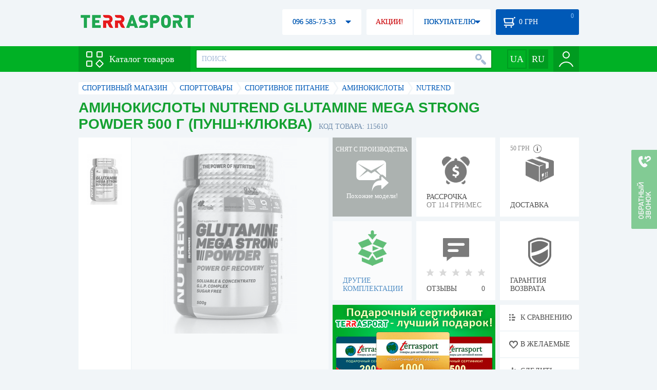

--- FILE ---
content_type: text/html; charset=utf-8
request_url: https://terrasport.ua/goods_glutamine_mega_strong_powder_500g_punsh_klyukva_115610.htm
body_size: 20615
content:
<!DOCTYPE html>
<html lang="ru">
<head>

<base href="https://terrasport.ua" />
<title>Аминокислоты Nutrend Glutamine Mega Strong Powder 500 г (пунш+клюква) - купить в Киеве, цена 855 грн, заказать с доставкой по Украине в каталоге интернет-магазина Terrasport.ua</title>
<meta http-equiv="Content-Type" content="text/html; charset=UTF-8" /> 
<meta name="robots" content="index,follow" /> 
<meta name="description" content="Аминокислоты Nutrend Glutamine Mega Strong Powder 500 г (пунш+клюква) - купить в интернет магазине Terrasport &amp;#10004; Цена: 855 грн &amp;#10004; Широкий ассортимент спорттоваров с доставкой по всей Украине" /> 
<meta name="keywords" content="аминокислоты nutrend glutamine mega strong powder 500 г (пунш+клюква), terrasport" /> 
<meta http-equiv="Last-Modified" content="Sat, 08 Nov 2025 08:24:15 GMT" /> 
<meta name="generator" content="Melbis Shop v6.1.1" />
<meta name="viewport" content="width=device-width, initial-scale=1, minimum-scale=1, maximum-scale=1, user-scalable=0" />
<link rel="canonical" href="https://terrasport.ua/goods_glutamine_mega_strong_powder_500g_punsh_klyukva_115610.htm"/>

<link rel="alternate" hreflang="ru" href="https://terrasport.ua/goods_glutamine_mega_strong_powder_500g_punsh_klyukva_115610.htm" />
<link rel="alternate" hreflang="uk" href="https://terrasport.ua/ua/goods_glutamine_mega_strong_powder_500g_punsh_klyukva_115610.htm" />
<link rel="alternate" hreflang="x-default" href="https://terrasport.ua/ua/goods_glutamine_mega_strong_powder_500g_punsh_klyukva_115610.htm" />


<meta property="og:type" content="website" />
<meta property="og:title" content="Аминокислоты Nutrend Glutamine Mega Strong Powder 500 г (пунш+клюква)" />
<meta property="og:url" content="https://terrasport.ua/goods_glutamine_mega_strong_powder_500g_punsh_klyukva_115610.htm" />
<meta property="og:description" content="Ищешь &quot;Аминокислоты Nutrend Glutamine Mega Strong Powder 500 г (пунш+клюква)&quot;? Заходи и выбирай прямо сейчас!" />
<meta property="article:author" content="https://www.facebook.com/terrasport" />
<meta name="twitter:image:src" content="https://i.terrasport.ua/2016/08_15/14_23/u_files_store_12_1538253.jpg"/>
<meta property="og:image" content="https://i.terrasport.ua/2016/08_15/14_23/u_files_store_12_1538253.jpg" />
<link rel="image_src" href="https://i.terrasport.ua/2016/08_15/14_23/u_files_store_12_1538253.jpg" />


<meta property="og:publisher" content="https://www.facebook.com/terrasport" />
<meta property="og:site_name" content="Интернет магазин Terrasport" />

<link rel="stylesheet" type="text/css" href="/templates/default/style.css?v=157" />
<!--[if lt IE 10]><link rel="stylesheet" type="text/css" href="/templates/default/ie.css" /><![endif]-->
<!--[if lt IE 9]><link rel="stylesheet" type="text/css" href="/templates/default/ie8.css" /><![endif]-->
<!--[if lt IE 8]><link rel="stylesheet" type="text/css" href="/templates/default/ie7.css" /><![endif]-->
<!--[if lt IE 10]><script type="text/javascript" src="/templates/default/modernizr.js"></script><![endif]-->
<script type="fa957be391c77c04bf94b3b4-text/javascript" src="/templates/default/jquery.js"></script>

<script type="fa957be391c77c04bf94b3b4-text/javascript">
    var siteurl = "https://terrasport.ua";
    
    gPageType = "store";
    gStorerId = "115610";
</script>

<script type="fa957be391c77c04bf94b3b4-text/javascript">
window.APRT_DATA = {
 pageType: 2,
    currentCategory: {
        id:   491,
        name: "Аминокислоты"
    },
    currentProduct: {
        id:     115610,
        name:   "Аминокислоты Nutrend Glutamine Mega Strong Powder 500 г (пунш+клюква)",
        price:  855.00
    }
}
</script>

<link rel="stylesheet" href="/seoshield-client/core/lib/footers_block.css"></head>
<body class="store">

<!-- Google Tag Manager -->
<noscript><iframe src="//www.googletagmanager.com/ns.html?id=GTM-MW53TL"
height="0" width="0" style="display:none;visibility:hidden"></iframe></noscript>
<script type="fa957be391c77c04bf94b3b4-text/javascript">(function(w,d,s,l,i){w[l]=w[l]||[];w[l].push({'gtm.start':
new Date().getTime(),event:'gtm.js'});var f=d.getElementsByTagName(s)[0],
j=d.createElement(s),dl=l!='dataLayer'?'&l='+l:'';j.async=true;j.src=
'//www.googletagmanager.com/gtm.js?id='+i+dl;f.parentNode.insertBefore(j,f);
})(window,document,'script','dataLayer','GTM-MW53TL');</script>
<!-- End Google Tag Manager -->

<div id="page">
    <div id="headerspace"></div>
    <script type="fa957be391c77c04bf94b3b4-text/javascript"> var req_5aaced47ddf5f6b41a7e956e4858c4e6; if (window.XMLHttpRequest) { req_5aaced47ddf5f6b41a7e956e4858c4e6 = new XMLHttpRequest(); } else { req_5aaced47ddf5f6b41a7e956e4858c4e6 = new ActiveXObject("Microsoft.XMLHTTP"); } 
        req_5aaced47ddf5f6b41a7e956e4858c4e6.onreadystatechange=function() { if (req_5aaced47ddf5f6b41a7e956e4858c4e6.readyState==4 && req_5aaced47ddf5f6b41a7e956e4858c4e6.status == 200) { document.getElementById("5aaced47ddf5f6b41a7e956e4858c4e6").innerHTML = req_5aaced47ddf5f6b41a7e956e4858c4e6.responseText;         
        var sc = document.getElementById("5aaced47ddf5f6b41a7e956e4858c4e6").getElementsByTagName("script"); for (var n = 0; n < sc.length; n++ ) eval(sc[n].innerHTML); } } 
        req_5aaced47ddf5f6b41a7e956e4858c4e6.open("POST","/lazy.php",true); req_5aaced47ddf5f6b41a7e956e4858c4e6.setRequestHeader("Content-type","application/x-www-form-urlencoded"); 
        req_5aaced47ddf5f6b41a7e956e4858c4e6.send("mod=tws_block_infobar&params=491%2C+115610");</script><div id=5aaced47ddf5f6b41a7e956e4858c4e6></div><noscript></noscript>
    <script type="fa957be391c77c04bf94b3b4-text/javascript"> window.gPrice = 855; </script>
<div class="wrap">
    <ul id="path" itemscope itemtype="http://schema.org/BreadcrumbList">
    <li itemprop="itemListElement" itemscope itemtype="http://schema.org/ListItem"><a itemprop="item" href="https://terrasport.ua" title="terrasport: спорттовары, товары для активной жизни"><span itemprop="name">СПОРТИВНЫЙ МАГАЗИН</span><meta itemprop="position" content="1" /></a></li>
    <li itemprop="itemListElement" itemscope itemtype="http://schema.org/ListItem"><a itemprop="item" href="https://terrasport.ua/dir_tovari_dlya_sporta.htm" title="Cпорттовары"><span itemprop="name">Cпорттовары</span><meta itemprop="position" content="2" /></a></li><li itemprop="itemListElement" itemscope itemtype="http://schema.org/ListItem"><a itemprop="item" href="https://terrasport.ua/dir_nutrition.htm" title="Спортивное питание"><span itemprop="name">Спортивное питание</span><meta itemprop="position" content="3" /></a></li><li itemprop="itemListElement" itemscope itemtype="http://schema.org/ListItem"><a itemprop="item" href="https://terrasport.ua/dir_amino.htm" title="Аминокислоты"><span itemprop="name">Аминокислоты</span><meta itemprop="position" content="3" /></a></li><li itemprop="itemListElement" itemscope itemtype="http://schema.org/ListItem"><a itemprop="item" href="https://terrasport.ua/amino/brand=nutrend/" title="Nutrend"><span itemprop="name">Nutrend</span><meta itemprop="position" content="4" /></a></li>    
</ul><!--ss_breadcrumbs:СПОРТИВНЫЙ МАГАЗИН >> Cпорттовары >> Спортивное питание >> Аминокислоты >> Nutrend-->
<!--ss_breadcrums_list:СПОРТИВНЫЙ МАГАЗИН >> Cпорттовары >> Спортивное питание >> Аминокислоты >> Nutrend-->
    <div id="storeapendix" itemscope itemtype="http://schema.org/Product" data-store_id="115610" data-productKey="115610" data-status="kDiscontinued">
        <div class="storename">
            <h1 itemprop="name" id="store-name">Аминокислоты Nutrend Glutamine Mega Strong Powder 500 г (пунш+клюква)</h1>
            <span class="code">КОД ТОВАРА: 115610</span>
            
            <!--ss_product_code:115610-->
            <!--ss_product_id:115610-->
        </div>
        <script type="fa957be391c77c04bf94b3b4-text/javascript"> var req_739b91794caad5aa1aa4143ac86ac501; if (window.XMLHttpRequest) { req_739b91794caad5aa1aa4143ac86ac501 = new XMLHttpRequest(); } else { req_739b91794caad5aa1aa4143ac86ac501 = new ActiveXObject("Microsoft.XMLHTTP"); } 
        req_739b91794caad5aa1aa4143ac86ac501.onreadystatechange=function() { if (req_739b91794caad5aa1aa4143ac86ac501.readyState==4 && req_739b91794caad5aa1aa4143ac86ac501.status == 200) { document.getElementById("739b91794caad5aa1aa4143ac86ac501").innerHTML = req_739b91794caad5aa1aa4143ac86ac501.responseText;         
        var sc = document.getElementById("739b91794caad5aa1aa4143ac86ac501").getElementsByTagName("script"); for (var n = 0; n < sc.length; n++ ) eval(sc[n].innerHTML); } } 
        req_739b91794caad5aa1aa4143ac86ac501.open("POST","/lazy.php",true); req_739b91794caad5aa1aa4143ac86ac501.setRequestHeader("Content-type","application/x-www-form-urlencoded"); 
        req_739b91794caad5aa1aa4143ac86ac501.send("mod=tws_goods_label&params=115610%2C+https%253A%252F%252Fterrasport.ua%252Fgoods_glutamine_mega_strong_powder_500g_punsh_klyukva_115610.htm");</script><div id=739b91794caad5aa1aa4143ac86ac501></div><noscript></noscript>
        <div class="imagelist"><div class="slider"><ul><li><a href="https://i.terrasport.ua/2016/08_15/14_23/u_files_store_12_1538252.jpg" data-large="https://i.terrasport.ua/2016/08_15/14_23/u_files_store_12_1538251.jpg" class="photo"><img src="https://i.terrasport.ua/2016/08_15/14_23/u_files_store_12_1538254.jpg" alt="Аминокислоты Nutrend Glutamine Mega Strong Powder 500 г (пунш+клюква)" title="Аминокислоты Nutrend Glutamine Mega Strong Powder 500 г (пунш+клюква)" /></a></li></ul></div></div>
<div class="mainimage"><img itemprop="image" src="https://i.terrasport.ua/2016/08_15/14_23/u_files_store_12_1538252.jpg" alt="Аминокислоты Nutrend Glutamine Mega Strong Powder 500 г (пунш+клюква)" /></div>
        <div class="intro" itemprop="description">Энергетическая ценность: 157 кДж/37&nbsp;ккал. Жиры: &lt;0,01 г. Насыщенные жирные кислоты: 0 г. Углеводы: 0,4 г. Моносахариды: 0,01 г. Белки: 8 г. Соль: 0 г. G. L. P. Комплекс: 705 мг. в т.ч. L-глутамин: 5 500 мг. в т.ч. L-лейцин: 1 500 мг. в т.ч. Пиперин: 4,8 мг. L-аргинин: 1 100 мг. Экстракт сахарного тростника: 11,1 мг. Витамин C: 80&nbsp;мг. Витамин E: 12 мг. Витамин B6: 1,4 мг. Цинк: 10&nbsp;мг. Селен: 55 мкг.</div>
        <!--ss_short_desc:Аминокислоты Nutrend Glutamine Mega Strong Powder 500 г (пунш+клюква) - купить в интернет магазине Terrasport &amp;#10004; Цена: 855 грн &amp;#10004; Широкий ассортимент спорттоваров с доставкой по всей Украине-->
        <div class="brand" itemprop="brand">Nutrend<!--ss_product_info|Бренд|Nutrend--><!--ss_product_manufacturer:Nutrend--></div>
        <div class="prmsimage"></div>        
        <div class="discontinued" data-store_id="115610" data-topic_id="491" title="Показать похожие модели">
<div class="ttl">СНЯТ С ПРОИЗВОДСТВА</div>
<div class="sub">Похожие модели!</div>
            <span class="ajax"></span>
            <div itemprop="offers" itemscope itemtype="http://schema.org/Offer">
                <div class="priceoffer">
                    <div class="price">
    <meta itemprop="price" content="855" /><span class="my_price_str">ЦЕНА: </span><br/>
    <b>855</b> <span itemprop="priceCurrency" content="UAH">грн</span> 
    <meta itemprop="priceValidUntil" content="2029-12-31">
</div>
<!--ss_price:855-->
                </div><meta itemprop="availability" content="http://schema.org/Discontinued">
                <div class="status">Статус: <span class="status_kDiscontinued">Снято с производства</span></div>
                <div itemprop="hasMerchantReturnPolicy" itemtype="https://schema.org/MerchantReturnPolicy" itemscope>
                    <meta itemprop="applicableCountry" content="UA" />
                    <meta itemprop="returnPolicyCategory" content="https://schema.org/MerchantReturnFiniteReturnWindow" />
                    <meta itemprop="merchantReturnDays" content="14" />
                    <meta itemprop="returnMethod" content="https://schema.org/ReturnByMail" />
                    <meta itemprop="returnFees" content="https://schema.org/FreeReturn" />
                </div>
                <div itemprop="shippingDetails" itemtype="https://schema.org/OfferShippingDetails" itemscope>
                    <div itemprop="shippingRate" itemtype="https://schema.org/MonetaryAmount" itemscope>
                        <meta itemprop="value" content="80" />
                        <meta itemprop="currency" content="UAH" />
                    </div>
                    <div itemprop="shippingDestination" itemtype="https://schema.org/DefinedRegion" itemscope>
                        <meta itemprop="addressCountry" content="UA" />
                    </div>
                    <div itemprop="deliveryTime" itemtype="https://schema.org/ShippingDeliveryTime" itemscope>
                        <div itemprop="handlingTime" itemtype="https://schema.org/QuantitativeValue" itemscope>
                            <meta itemprop="minValue" content="0" />
                            <meta itemprop="maxValue" content="1" />
                            <meta itemprop="unitCode" content="DAY" />
                        </div>
                        <div itemprop="transitTime" itemtype="https://schema.org/QuantitativeValue" itemscope>
                            <meta itemprop="minValue" content="2" />
                            <meta itemprop="maxValue" content="4" />
                            <meta itemprop="unitCode" content="DAY" />
                        </div>
                    </div>
                </div>
            </div>
        </div>
        <div class="comp_empty"><div>ДРУГИЕ КОМПЛЕКТАЦИИ</div></div>
        <!--div class="hp" title="Купить Аминокислоты Nutrend Glutamine Mega Strong Powder 500 г (пунш+клюква) в рассрочку">
            <div>РАССРОЧКА<span>ОТ 37 грн/МЕС</span></div>
        </div-->    
        <div class="hp" title="Купить Аминокислоты Nutrend Glutamine Mega Strong Powder 500 г (пунш+клюква) в рассрочку">
            <div>РАССРОЧКА<span>ОТ 114 грн/МЕС</span></div>
        </div>
        <div class="rating">
    <div></div>
    <span>ОТЗЫВЫ</span><b>0</b>
</div>
        <div class="delivery" data-store_id="115610" title="Узнать примерную стоимость доставки">
            <div class="cost"><b>59 грн</b> <em class="hint"><span></span></em></div>
            <div>ДОСТАВКА<span class="cityname">Киев</span></div>
        </div>
        <script type="fa957be391c77c04bf94b3b4-text/javascript"> var req_0ca00f09c576b2e45cf6d2e946337062; if (window.XMLHttpRequest) { req_0ca00f09c576b2e45cf6d2e946337062 = new XMLHttpRequest(); } else { req_0ca00f09c576b2e45cf6d2e946337062 = new ActiveXObject("Microsoft.XMLHTTP"); } 
        req_0ca00f09c576b2e45cf6d2e946337062.onreadystatechange=function() { if (req_0ca00f09c576b2e45cf6d2e946337062.readyState==4 && req_0ca00f09c576b2e45cf6d2e946337062.status == 200) { document.getElementById("0ca00f09c576b2e45cf6d2e946337062").innerHTML = req_0ca00f09c576b2e45cf6d2e946337062.responseText;         
        var sc = document.getElementById("0ca00f09c576b2e45cf6d2e946337062").getElementsByTagName("script"); for (var n = 0; n < sc.length; n++ ) eval(sc[n].innerHTML); } } 
        req_0ca00f09c576b2e45cf6d2e946337062.open("POST","/lazy.php",true); req_0ca00f09c576b2e45cf6d2e946337062.setRequestHeader("Content-type","application/x-www-form-urlencoded"); 
        req_0ca00f09c576b2e45cf6d2e946337062.send("mod=tws_block_city&params=115610%2C855");</script><div id=0ca00f09c576b2e45cf6d2e946337062></div><noscript></noscript>
        <div class="warranty" title="Посмотреть условия гарантии и возврата товара"><div>ГАРАНТИЯ ВОЗВРАТА</div></div>
        
        <a href="goods_certificate.htm" class="promo"><img src="https://i.terrasport.ua/2015/06_04/16_04/files_advert_text_1_5.jpg" alt="goods_certificate.htm" /></a>
        <div class="compare" id="compare115610" title="Сравнить Аминокислоты Nutrend Glutamine Mega Strong Powder 500 г (пунш+клюква)">
    <b></b> <span>К СРАВНЕНИЮ</span>
</div>
        <div class="wishlist" id="wishlist115610" title="Добавить товар Аминокислоты Nutrend Glutamine Mega Strong Powder 500 г (пунш+клюква) в список желаний">
    <b></b> В ЖЕЛАЕМЫЕ
</div>
        <div class="waitlist" id="wishlist115610" title="Следить за изменением наличия">
            <b></b>СЛЕДИТЬ
        </div>
    </div>
</div>

<div class="wrap">
    <div id="storetabs">
        <div class="tabs">
            <span id="tab_descr" class="active"><b class="ti-descr"></b>О ТОВАРЕ</span>
            <span id="tab_photo"><b class="ti-photo"></b>ФОТО, ВИДЕО</span>
            <span id="tab_comments"><b class="ti-comments"></b>ОТЗЫВЫ 0</span>                
            <span id="tab_review"><b class="ti-review"></b>ОБЗОРЫ</span>
        </div>
        <div class="clear"></div>
        <div class="tabcont" id="for_tab_descr">
            <!--{*MELBIS:tws_goods_provider(115610)}-->
            <a name="info"></a>
<h3>ХАРАКТЕРИСТИКИ</h3>
<dl class="goods_info">
    <div>
    <dt>Цвет</dt><dd>Серый</dd>
    <!--ss_product_info|Цвет|Серый-->
</div>
<div>
    <dt>Размер</dt><dd>Клюква</dd>
    <!--ss_product_info|Размер|Клюква-->
</div>
<div>
    <dt>Категория&nbsp;<b data-infoid="238"></b></dt><dd>Аминокислоты</dd>
    <!--ss_product_info|Категория|Аминокислоты-->
</div>

</dl>

            <div id="vendor_code">
                <dt>АРТИКУЛ</dt><dd>1798-NUT</dd>
            </div>
            <span class="bcomparedescr" id="bcompare115610" title="Сравнить Аминокислоты Nutrend Glutamine Mega Strong Powder 500 г (пунш+клюква)">
    <b></b> <span>ДОБАВИТЬ К СРАВНЕНИЮ</span>
</span>
            <h3>ОПИСАНИЕ</h3>
            <div class="storedescr">
                <!--seo_text_start--><P><STRONG>Аминокислоты Nutrend Glutamine Mega Strong Powder 500 г (пунш+клюква)</STRONG> – это аминокислотный комплекс: комбинация L-лейцина и L-аргинина. L-лейцин имеет антикатаболический эффект, в свою очередь L-аргинин стимулирует естественное производство гормона роста. Арбуз: G.L.P комплекс (L-глютумин, L-лейцин, экстракт черного перца (95% пиперина) - Bioperine , L-аргинин, регуляторы кислотности лимонная кислота и яблочная кислота, краситель, L-аскорбиновая кислота (витамин C), стабилизаторы гумиарабик, ксантановая камедь, концетрат черной моркови, глюконат цинка, подсластители сукралоза и ацесульфам К, DL-а-токоферола ацетат (витамин E), экстракт сахарного тростника (минимум 90% поликазанолов), добавка против слипания диоксид кремния, пиридоксина гидрохлорид (витамин B6), органически связанные селеновые дрожжи. Рекомендуется принимать утром на тощак, после физической активности или вечером перед сном – 1-2 раза в день, растворив 10 г в 200 мл воды. Максимальная дозировка -&nbsp;20 г.</P>
<P><STRONG>Особенности: <BR></STRONG>- максимальный мышечный рост;<BR>- высокое содержание L-лейцина и L-аргинина;<BR>- отсутствие искусственных красителей;<BR>- улучшенное восстановление.</P>
<P><STRONG>Аминокислоты Nutrend Glutamine Mega Strong Powder 500 г (пунш+клюква)</STRONG> – это эффективный продукт для формирования мышечной массы!</P>
<P><STRONG>Пищевая ценность в 10 г:<BR>Энергетическая ценность:</STRONG> 157 кДж/37 ккал;<BR><STRONG>Жиры:</STRONG> &lt;0,01 г;<BR><STRONG>Насыщенные жирные кислоты:</STRONG> 0 г;<BR><STRONG>Углеводы: </STRONG>0,4 г;<BR><STRONG>Моносахариды: </STRONG>0,01 г;<BR><STRONG>Белки: </STRONG>8 г;<BR><STRONG>Соль:</STRONG> 0 г;<BR><STRONG>G. L. P. Комплекс:</STRONG> 705 мг;<BR><STRONG>в т.ч. L-глутамин:</STRONG> 5 500 мг;<BR><STRONG>в т.ч. L-лейцин:</STRONG> 1 500 мг;<BR><STRONG>в т.ч. Пиперин:</STRONG> 4,8 мг;<BR><STRONG>L-аргинин:</STRONG> 1 100 мг;<BR><STRONG>Экстракт сахарного тростника:</STRONG> 11,1 мг;<BR><STRONG>Витамин C:</STRONG> 80 мг;<BR><STRONG>Витамин E:</STRONG> 12 мг;<BR><STRONG>Витамин B6:</STRONG> 1,4 мг;<BR><STRONG>Цинк: </STRONG>10 мг;<BR><STRONG>Селен:</STRONG> 55 мкг.</P>
<P><STRONG>Производитель:</STRONG> Nutrend (Чехия).<BR>Nutrend –это чешская компания, которая специализируется на производстве диетического питания и пищевых спортивных добавках. Вся продукция сертифицирована и одобрена в Украине, Чехии и других странах.</P><!--seo_text_end-->
                <!--ss_full_desc:Аминокислоты Nutrend Glutamine Mega Strong Powder 500 г (пунш+клюква) – это аминокислотный комплекс: комбинация L-лейцина и L-аргинина. L-лейцин имеет антикатаболический эффект, в свою очередь L-аргинин стимулирует естественное производство гормона роста. Арбуз: G.L.P комплекс (L-глютумин, L-лейцин, экстракт черного перца (95% пиперина) - Bioperine , L-аргинин, регуляторы кислотности лимонная кислота и яблочная кислота, краситель, L-аскорбиновая кислота (витамин C), стабилизаторы гумиарабик, ксантановая камедь, концетрат черной моркови, глюконат цинка, подсластители сукралоза и ацесульфам К, DL-а-токоферола ацетат (витамин E), экстракт сахарного тростника (минимум 90% поликазанолов), добавка против слипания диоксид кремния, пиридоксина гидрохлорид (витамин B6), органически связанные селеновые дрожжи. Рекомендуется принимать утром на тощак, после физической активности или вечером перед сном – 1-2 раза в день, растворив 10 г в 200 мл воды. Максимальная дозировка -&nbsp;20 г.
Особенности: - максимальный мышечный рост;- высокое содержание L-лейцина и L-аргинина;- отсутствие искусственных красителей;- улучшенное восстановление.
Аминокислоты Nutrend Glutamine Mega Strong Powder 500 г (пунш+клюква) – это эффективный продукт для формирования мышечной массы!
Пищевая ценность в 10 г:Энергетическая ценность: 157 кДж/37 ккал;Жиры: &lt;0,01 г;Насыщенные жирные кислоты: 0 г;Углеводы: 0,4 г;Моносахариды: 0,01 г;Белки: 8 г;Соль: 0 г;G. L. P. Комплекс: 705 мг;в т.ч. L-глутамин: 5 500 мг;в т.ч. L-лейцин: 1 500 мг;в т.ч. Пиперин: 4,8 мг;L-аргинин: 1 100 мг;Экстракт сахарного тростника: 11,1 мг;Витамин C: 80 мг;Витамин E: 12 мг;Витамин B6: 1,4 мг;Цинк: 10 мг;Селен: 55 мкг.
Производитель: Nutrend (Чехия).Nutrend –это чешская компания, которая специализируется на производстве диетического питания и пищевых спортивных добавках. Вся продукция сертифицирована и одобрена в Украине, Чехии и других странах.-->
                <div class="auto-text"><br>Аминокислоты Nutrend Glutamine Mega Strong Powder 500 г (пунш+клюква) купить по выгодной цене 855 грн в интернет магазине товаров для спорта Terra Sport. Выбирайте  Женские сумки голубого цвета, Детские спасательные жилеты с доставкой в Киеве, а также: Харькове, Одессе, Днепропетровске и в других городах Украины. Также вы можете найти Аминокислоты таких производителей, как например: Nutrend в магазине terrasport.ua</div>
            </div>
        </div>
        <div class="tabcont" id="for_tab_photo">
    <a href="https://i.terrasport.ua/2016/08_15/14_23/u_files_store_12_1538252.jpg" data-micro="https://i.terrasport.ua/2016/08_15/14_23/u_files_store_12_1538254.jpg" data-large="https://i.terrasport.ua/2016/08_15/14_23/u_files_store_12_1538251.jpg" class="photo"><img src="https://i.terrasport.ua/2016/08_15/14_23/u_files_store_12_1538253.jpg" alt="Аминокислоты Nutrend Glutamine Mega Strong Powder 500 г (пунш+клюква)" /></a>

    <div class="clear"></div>
</div>
        <div class="tabcont" id="for_tab_comments">
    <a name="comments"></a>
    <h3>ОТЗЫВЫ И ОЦЕНКИ К "Аминокислоты Nutrend Glutamine Mega Strong Powder 500 г (пунш+клюква)"</h3>    
    <div id="commentsempty">На этот товар еще нет оценки. Будьте первыми!</div>    
    <div id="commentform">
        <form name="comment_form" method="POST" action="https://terrasport.ua/goods_glutamine_mega_strong_powder_500g_punsh_klyukva_115610.htm#comments">
            <input type="hidden" name="store_id" value="115610" />
            <input type="hidden" name="spam_code" value="" />
            <input type="hidden" name="action" value="save_voice" />
            <div class="clname">
                <label class="textinput"><span><span><span>ВАШЕ ИМЯ:</span></span></span><input type="text" name="name" value="" /></label>
                <div class="rating">
                    <b><em></em></b> <span class="rating5">Отличный</span>
                    <input type="hidden" name="award" value="5" />
                </div>
            </div>
            <table>
            <tr>
                <td class="cleft">
                    <label class="textinput"><span><span><span>E-MAIL:</span></span></span><input type="email" name="email" value="" /></label>
                    <input class="phone" type="text" name="phone" value="" />
                </td>
                <td rowspan="3" class="cright">
                    <label class="textarea"><span><span><span>КОММЕНТАРИЙ:</span></span></span><textarea name="summary" rows="11"></textarea></label>
                </td>
            </tr>
            <tr>
                <td class="cleft">
                    <label class="textarea"><span><span><span>ПРЕИМУЩЕСТВА:</span></span></span><textarea name="positive" rows="3"></textarea></label>
                </td>
            </tr>
            <tr>
                <td class="cleft">
                    <label class="textarea"><span><span><span>НЕДОСТАТКИ:</span></span></span><textarea name="negative" rows="3"></textarea></label>
                </td>
            </tr>
            </table>
            <div>
                <span class="butt1">Добавить отзыв</span>
            </div>            
        </form>
    </div>
</div>
        
    </div>
    <div id="storeside">
        <div id="shortcomments">
    <div class="title">ОТЗЫВЫ<span>0</span></div>
    
</div>
        <div id="subscribe">
            <div class="linetop"></div>
            <div class="text">САМЫЕ АКТУАЛЬНЫЕ И ВЫГОДНЫЕ АКЦИИ У ВАС НА ПОЧТЕ</div>
            <iframe frameborder="0" src="https://secure.esputnik.com.ua/3acPZ5AcGWs" width="238" height="111" scrolling="no"></iframe>
            <div class="linebot"></div>
        </div>
        <!--div id="subscribe">
            <div class="linetop"></div>
            <div class="text">САМЫЕ АКТУАЛЬНЫЕ<br />И ВЫГОДНЫЕ АКЦИИ<br />У ВАС НА ПОЧТЕ</div>
            <input type="email" class="input" value="Ваш e-mail:" />
            <span class="butt1">ПОДПИСАТЬСЯ НА РАССЫЛКУ</span>
            <div class="linebot"></div>
        </div-->
    </div>
    <div class="clear"></div>
    
    
    <section class="block">
    <h3>ПОХОЖИЕ</h3>
    <a class="lookall" href="https://terrasport.ua/dir_amino.htm">ВСЕ Аминокислоты</a>
    <div class="stores_slider store_slider_big" id="stores_slider_alt">
        <div class="content">
            <ul>
                <li>
    <a href="https://terrasport.ua/goods_arginine_500mg_citruline_250mg_120_vcaps_539770.htm" class="icon"><img src="https://i.terrasport.ua/2024/03_13/06_27/u_files_store_1_7288696.jpg" alt="Амінокислоти Now Foods Arginine 500 мг Citruline 250 мг, 120 vcaps (2022-10-0648)" title="Амінокислоти Now Foods Arginine 500 мг Citruline 250 мг, 120 vcaps (2022-10-0648)" /></a>
    <strong class="name"><a href="https://terrasport.ua/goods_arginine_500mg_citruline_250mg_120_vcaps_539770.htm" title="Амінокислоти Now Foods Arginine 500 мг Citruline 250 мг, 120 vcaps (2022-10-0648)">Амінокислоти Now Foods Arginine 500 мг Citruline 250 мг, 120 vcaps (2022-10-0648)</a></strong>
    <div class="price"><span class="my_price_str">ЦЕНА: </span>718 грн</div>
    <span class="buy">КУПИТЬ</span>
    <span class="wishlist" id="wishlist539770" title="Добавить в список желаний"><b></b></span>
</li>
<li>
    <a href="https://terrasport.ua/goods_bcaa_6000_237g_watermelon_538533.htm" class="icon"><img src="https://i.terrasport.ua/2024/03_06/16_08/u_files_store_1_7277087.jpg" alt="Амінокислоти Nutrex BCAA 6000, 237g Watermelon (2022-09-9947)" title="Амінокислоти Nutrex BCAA 6000, 237g Watermelon (2022-09-9947)" /></a>
    <strong class="name"><a href="https://terrasport.ua/goods_bcaa_6000_237g_watermelon_538533.htm" title="Амінокислоти Nutrex BCAA 6000, 237g Watermelon (2022-09-9947)">Амінокислоти Nutrex BCAA 6000, 237g Watermelon (2022-09-9947)</a></strong>
    <div class="price"><span class="my_price_str">ЦЕНА: </span>731 грн</div>
    <span class="buy">КУПИТЬ</span>
    <span class="wishlist" id="wishlist538533" title="Добавить в список желаний"><b></b></span>
</li>
<li>
    <a href="https://terrasport.ua/goods_lglutamine_1000mg_120_vcaps_539812.htm" class="icon"><img src="https://i.terrasport.ua/2024/03_13/06_29/u_files_store_1_7289156.jpg" alt="Амінокислоти Now Foods L-Glutamine 1000 мг, 120 vcaps (2022-10-2543)" title="Амінокислоти Now Foods L-Glutamine 1000 мг, 120 vcaps (2022-10-2543)" /></a>
    <strong class="name"><a href="https://terrasport.ua/goods_lglutamine_1000mg_120_vcaps_539812.htm" title="Амінокислоти Now Foods L-Glutamine 1000 мг, 120 vcaps (2022-10-2543)">Амінокислоти Now Foods L-Glutamine 1000 мг, 120 vcaps (2022-10-2543)</a></strong>
    <div class="price"><span class="my_price_str">ЦЕНА: </span>737 грн</div>
    <span class="buy">КУПИТЬ</span>
    <span class="wishlist" id="wishlist539812" title="Добавить в список желаний"><b></b></span>
</li>
<li>
    <a href="https://terrasport.ua/goods_branchchain_amino_120_vcaps_538837.htm" class="icon"><img src="https://i.terrasport.ua/2024/03_06/16_17/u_files_store_1_7279812.jpg" alt="Амінокислоти Now Foods Branch-Chain Amino, 120 vcaps (2022-10-2537)" title="Амінокислоти Now Foods Branch-Chain Amino, 120 vcaps (2022-10-2537)" /></a>
    <strong class="name"><a href="https://terrasport.ua/goods_branchchain_amino_120_vcaps_538837.htm" title="Амінокислоти Now Foods Branch-Chain Amino, 120 vcaps (2022-10-2537)">Амінокислоти Now Foods Branch-Chain Amino, 120 vcaps (2022-10-2537)</a></strong>
    <div class="price"><span class="my_price_str">ЦЕНА: </span>745 грн</div>
    <span class="buy">КУПИТЬ</span>
    <span class="wishlist" id="wishlist538837" title="Добавить в список желаний"><b></b></span>
</li>
<li>
    <a href="https://terrasport.ua/goods_glutamine_drive_black_300g_540199.htm" class="icon"><img src="https://i.terrasport.ua/2024/03_14/10_26/u_files_store_1_7293676.jpg" alt="Амінокислоти Nutrex Glutamine Drive Black, 300 г (100-87-2051764-20)" title="Амінокислоти Nutrex Glutamine Drive Black, 300 г (100-87-2051764-20)" /></a>
    <strong class="name"><a href="https://terrasport.ua/goods_glutamine_drive_black_300g_540199.htm" title="Амінокислоти Nutrex Glutamine Drive Black, 300 г (100-87-2051764-20)">Амінокислоти Nutrex Glutamine Drive Black, 300 г (100-87-2051764-20)</a></strong>
    <div class="price"><span class="my_price_str">ЦЕНА: </span>834 грн</div>
    <span class="buy">КУПИТЬ</span>
    <span class="wishlist" id="wishlist540199" title="Добавить в список желаний"><b></b></span>
</li>
<li>
    <a href="https://terrasport.ua/goods_eaa_plus_250g_fruit_punch_539202.htm" class="icon"><img src="https://i.terrasport.ua/2024/03_07/09_37/u_files_store_1_7283409.jpg" alt="Амінокислоти VPLab EAA Plus, 250 г, Fruit Punch (2022-10-0555)" title="Амінокислоти VPLab EAA Plus, 250 г, Fruit Punch (2022-10-0555)" /></a>
    <strong class="name"><a href="https://terrasport.ua/goods_eaa_plus_250g_fruit_punch_539202.htm" title="Амінокислоти VPLab EAA Plus, 250 г, Fruit Punch (2022-10-0555)">Амінокислоти VPLab EAA Plus, 250 г, Fruit Punch (2022-10-0555)</a></strong>
    <div class="price"><span class="my_price_str">ЦЕНА: </span>899 грн</div>
    <span class="buy">КУПИТЬ</span>
    <span class="wishlist" id="wishlist539202" title="Добавить в список желаний"><b></b></span>
</li>
<li>
    <a href="https://terrasport.ua/goods_larginine_1000mg_120_tabs_540175.htm" class="icon"><img src="https://i.terrasport.ua/2024/03_14/10_25/u_files_store_1_7293412.jpg" alt="Амінокислоти Now Foods L-Arginine 1000 мг, 120 tabs (2022-10-0647)" title="Амінокислоти Now Foods L-Arginine 1000 мг, 120 tabs (2022-10-0647)" /></a>
    <strong class="name"><a href="https://terrasport.ua/goods_larginine_1000mg_120_tabs_540175.htm" title="Амінокислоти Now Foods L-Arginine 1000 мг, 120 tabs (2022-10-0647)">Амінокислоти Now Foods L-Arginine 1000 мг, 120 tabs (2022-10-0647)</a></strong>
    <div class="price"><span class="my_price_str">ЦЕНА: </span>920 грн</div>
    <span class="buy">КУПИТЬ</span>
    <span class="wishlist" id="wishlist540175" title="Добавить в список желаний"><b></b></span>
</li>
<li>
    <a href="https://terrasport.ua/goods_branchedchain_amino_acids_240_vcaps_539045.htm" class="icon"><img src="https://i.terrasport.ua/2024/03_06/16_24/u_files_store_1_7281704.jpg" alt="Амінокислоти Now Foods Branched-Chain Amino Acids, 240 vcaps (2022-10-1331)" title="Амінокислоти Now Foods Branched-Chain Amino Acids, 240 vcaps (2022-10-1331)" /></a>
    <strong class="name"><a href="https://terrasport.ua/goods_branchedchain_amino_acids_240_vcaps_539045.htm" title="Амінокислоти Now Foods Branched-Chain Amino Acids, 240 vcaps (2022-10-1331)">Амінокислоти Now Foods Branched-Chain Amino Acids, 240 vcaps (2022-10-1331)</a></strong>
    <div class="price"><span class="my_price_str">ЦЕНА: </span>1 316 грн</div>
    <span class="buy">КУПИТЬ</span>
    <span class="wishlist" id="wishlist539045" title="Добавить в список желаний"><b></b></span>
</li>
            </ul>
        </div>
        <span class="prev" id="stores_slider_alt_prev"></span><span class="next" id="stores_slider_alt_next"></span>
    </div>
</section>

</div>
    
    <div class="wrap btext content">
        <br>Давно мечтаете заняться спортом? Аминокислоты Nutrend Glutamine Mega Strong Powder 500 г (пунш+клюква) будет Вашим первым шагом. В « Аминокислоты » есть все, что необходимо спортсмену. Аминокислоты удивит Вас своим качеством. Амінокислоти Myprotein BCAA 2-1-1 Essential, 500 г (100-43-1317070-20) ,  Амінокислоти Myprotein BCAA 2-1-1 Essential, 500 г (100-43-1317070-20) и  Амінокислоти Myprotein BCAA 2-1-1 Essential, 500 г (100-43-1317070-20) от знаменитых мировых производителей 491 Вы найдете в нашем разделе Аминокислоты . В спортивном онлайн-магазине   terrasport.ua представлен огромный ассортимент товаров  Аминокислоты . Заказывайте с быстрой доставкой в Харьков, Одесса, Днепр и другие города Украины спортивное питание.
    </div>
    <aside id="city-seo-block" class="wrap">
        <div class="title">Аминокислоты Nutrend Glutamine Mega Strong Powder 500 г (пунш+клюква) с доставкой по Украине:</div>
        <div class="city-list"><span><a href="https://terrasport.ua/dir_dostavka/kiev.htm">Киев</a></span>

<span><a href="https://terrasport.ua/dir_dostavka/kharkov.htm">Харьков</a></span>

<span><a href="https://terrasport.ua/dir_dostavka/odessa.htm">Одесса</a></span>

<span><a href="https://terrasport.ua/dir_dostavka/dnepr.htm">Днепр</a></span>

<span><a href="https://terrasport.ua/dir_dostavka/lvov.htm">Львов</a></span>

<span><a href="https://terrasport.ua/dir_dostavka/zaporozhe.htm">Запорожье</a></span>

<span><a href="https://terrasport.ua/dir_dostavka/krivoj-rog.htm">Кривой Рог</a></span>

<span><a href="https://terrasport.ua/dir_dostavka/nikolaev.htm">Николаев</a></span>

<span><a href="https://terrasport.ua/dir_dostavka/mariupol.htm">Мариуполь</a></span>

<span><a href="https://terrasport.ua/dir_dostavka/vinnica.htm">Винница</a></span>

<span><a href="https://terrasport.ua/dir_dostavka/herson.htm">Херсон</a></span>

<span><a href="https://terrasport.ua/dir_dostavka/poltava.htm">Полтава</a></span>

<span><a href="https://terrasport.ua/dir_dostavka/chernigov.htm">Чернигов</a></span>

<span><a href="https://terrasport.ua/dir_dostavka/cherkassy.htm">Черкассы</a></span>

<span><a href="https://terrasport.ua/dir_dostavka/zhitomir.htm">Житомир</a></span>

<span><a href="https://terrasport.ua/dir_dostavka/sumy.htm">Сумы</a></span>

<span><a href="https://terrasport.ua/dir_dostavka/hmelnickij.htm">Хмельницкий</a></span>

<span><a href="https://terrasport.ua/dir_dostavka/rovno.htm">Ровно</a></span>

<span><a href="https://terrasport.ua/dir_dostavka/kropivnickij.htm">Кропивницкий</a></span>

<span><a href="https://terrasport.ua/dir_dostavka/dneprodzerzhinsk.htm">Днепродзержинск</a></span>

<span><a href="https://terrasport.ua/dir_dostavka/chernovcy.htm">Черновцы</a></span>

<span><a href="https://terrasport.ua/dir_dostavka/kremenchug.htm">Кременчуг</a></span>

<span><a href="https://terrasport.ua/dir_dostavka/ivano-frankovsk.htm">Ивано-Франковск</a></span>

<span><a href="https://terrasport.ua/dir_dostavka/ternopol.htm">Тернополь</a></span>

<span><a href="https://terrasport.ua/dir_dostavka/belaya-cerkov.htm">Белая Церковь</a></span>

<span><a href="https://terrasport.ua/dir_dostavka/luck.htm">Луцк</a></span>

<span><a href="https://terrasport.ua/dir_dostavka/melitopol.htm">Мелитополь</a></span>

<span><a href="https://terrasport.ua/dir_dostavka/nikopol.htm">Никополь</a></span>

<span><a href="https://terrasport.ua/dir_dostavka/berdyansk.htm">Бердянск</a></span>

<span><a href="https://terrasport.ua/dir_dostavka/uzhgorod.htm">Ужгород</a></span>

<span><a href="https://terrasport.ua/dir_dostavka/kamenec-podolskij.htm">Каменец-Подольский</a></span>

</div>
    </aside>
    <div class="wrap block"><div class="container shield__footers_module_block__wrapper"><div class="shield__footers_module_block__wrapper__card shield__footers_module_block__wrapper__shadow shield__footers_module_block__wrapper__mb-3"><div class="shield__footers_module_block__wrapper__card-body"><div class="shield__footers_module_block__wrapper__top shield__footers_module_block__wrapper__mb-3"><button data-custom-switch="false" switch-block target="#top-categories" class="shield__footers_module_block__wrapper__btn shield__footers_module_block__wrapper__btn-sm shield__footers_module_block__wrapper__btn-success shield__footers_module_block__wrapper__mr-1" type="submit">ТОП Категории</button><button data-custom-switch="true" switch-block target="#top-categories" class="shield__footers_module_block__wrapper__btn shield__footers_module_block__wrapper__btn-sm shield__footers_module_block__wrapper__btn-light shield__footers_module_block__wrapper__mr-1" type="submit">Города</button><button data-custom-switch="false" switch-block target="#top-tags" class="shield__footers_module_block__wrapper__btn shield__footers_module_block__wrapper__btn-sm shield__footers_module_block__wrapper__btn-light shield__footers_module_block__wrapper__mr-1" type="submit">ТОП Теги</button><button data-custom-switch="false" switch-block target="#top-products" class="shield__footers_module_block__wrapper__btn shield__footers_module_block__wrapper__btn-sm shield__footers_module_block__wrapper__btn-light shield__footers_module_block__wrapper__mr-1" type="submit">ТОП Товары</button><button data-custom-switch="false" switch-block target="#faq" class="shield__footers_module_block__wrapper__btn shield__footers_module_block__wrapper__btn-sm shield__footers_module_block__wrapper__btn-light shield__footers_module_block__wrapper__mr-1" type="submit">ЧаВо</button><button data-custom-switch="false" switch-block target="#sentences" class="shield__footers_module_block__wrapper__btn shield__footers_module_block__wrapper__btn-sm shield__footers_module_block__wrapper__btn-light shield__footers_module_block__wrapper__mr-1" type="submit">Предложения</button></div><div class="shield__footers_module_block__wrapper__bottom"> <div class="shield__footers_module_block__wrapper__row"> <div class="shield__footers_module_block__wrapper__right shield__footers_module_block__wrapper__col-12 shield__footers_module_block__wrapper__col-12"><div block-target class="shield__footers_module_block__wrapper__card shield__footers_module_block__wrapper__shadow shield__footers_module_block__wrapper__mb-3 shield__footers_active" id="top-categories"><div class="shield__footers_module_block__wrapper__card-body"><div class="shield__footers_module_block__wrapper__row"><div class="shield__footers_module_block__wrapper__col-3 shield__footers_module_block__wrapper__col-3"><span><a href="https://terrasport.ua/dir_airbags.htm">Надувная дорожная подушка</a></span> <span city-info><a href="https://terrasport.ua/dir_dostavka/dnepr.htm">Днепр</a></span><br/><span><a href="https://terrasport.ua/dir_table_chairs.htm">Набор: складной стол и стулья</a></span> <span city-info><a href="https://terrasport.ua/dir_dostavka/cherkassy.htm">Черкассы</a></span><br/><span><a href="https://terrasport.ua/dir_termobelio_man.htm">Мужское термобелье</a></span> <span city-info><a href="https://terrasport.ua/dir_dostavka/luck.htm">Луцк</a></span><br/><span><a href="https://terrasport.ua/dir_roliki.htm">Ролик гимнастический для пресса</a></span> <span city-info><a href="https://terrasport.ua/dir_dostavka/krivoj-rog.htm">Кривой Рог</a></span><br/><span><a href="https://terrasport.ua/dir_dance_pads.htm">Коврик музыкальный</a></span> <span city-info><a href="https://terrasport.ua/dir_dostavka/chernovcy.htm">Черновцы</a></span><br/><span><a href="https://terrasport.ua/dir_shorti_men.htm">Шорты мужские спортивные</a></span> <span city-info><a href="https://terrasport.ua/dir_dostavka/hmelnickij.htm">Хмельницкий</a></span><br/><span><a href="https://terrasport.ua/dir_diski.htm">Блины к гантелям</a></span> <span city-info><a href="https://terrasport.ua/dir_dostavka/uzhgorod.htm">Ужгород</a></span><br/><span><a href="https://terrasport.ua/dir_kids_bags.htm">Рюкзаки в школу</a></span> <span city-info><a href="https://terrasport.ua/dir_dostavka/mariupol.htm">Мариуполь</a></span></div><div class="shield__footers_module_block__wrapper__col-3 shield__footers_module_block__wrapper__col-3"><span><a href="https://terrasport.ua/dir_chairs.htm">Складные стулья</a></span> <span city-info><a href="https://terrasport.ua/dir_dostavka/vinnica.htm">Винница</a></span><br/><span><a href="https://terrasport.ua/dir_gifts_for_tourist.htm">Подарки туриста</a></span> <span city-info><a href="https://terrasport.ua/dir_dostavka/berdyansk.htm">Бердянск</a></span><br/><span><a href="https://terrasport.ua/dir_fitness_gloves.htm">Перчатки тренажерные</a></span> <span city-info><a href="https://terrasport.ua/dir_dostavka/rovno.htm">Ровно</a></span><br/><span><a href="https://terrasport.ua/dir_dlya_avto.htm">Оригинальный подарок автомобилисту</a></span> <span city-info><a href="https://terrasport.ua/dir_dostavka/kiev.htm">Киев</a></span><br/><span><a href="https://terrasport.ua/dir_box_gloves.htm">Профессиональные боксерские перчатки</a></span> <span city-info><a href="https://terrasport.ua/dir_podarki.htm">Лисичанск</a></span><br/><span><a href="https://terrasport.ua/dir_spalniki.htm">Мешок туристический</a></span> <span city-info><a href="https://terrasport.ua/dir_gifts_for_newlyweds.htm">Константиновка</a></span><br/><span><a href="https://terrasport.ua/dir_orbitrek_aerofit.htm">Aerofit орбитрек</a></span> <span city-info><a href="https://terrasport.ua/dir_dostavka/kiev.htm">Харьков</a></span><br/><span><a href="https://terrasport.ua/dir_bicycle_portable.htm">Велосипеды складывающиеся</a></span> <span city-info><a href="https://terrasport.ua/dir_dostavka/dneprodzerzhinsk.htm">Днепродзержинск</a></span></div><div class="shield__footers_module_block__wrapper__col-3 shield__footers_module_block__wrapper__col-3"><span><a href="https://terrasport.ua/dir_naduvnyie_basseynyi_8182.htm">Бассейн надувной</a></span> <span city-info><a href="https://terrasport.ua/dir_power.htm">Бровары</a></span><br/><span><a href="https://terrasport.ua/dir_niznee_belyo_men.htm">Мужские трусы</a></span> <span city-info><a href="https://terrasport.ua/dir_dostavka/nikolaev.htm">Николаев</a></span><br/><span><a href="https://terrasport.ua/dir_espanderi_kistevue.htm">Эспандер для рук</a></span> <span city-info><a href="https://terrasport.ua/dir_dostavka/odessa.htm">Одесса</a></span><br/><span><a href="https://terrasport.ua/dir_odnomestnyie_palatki_dvuhsloynyie_5378.htm">Одноместная двухслойная палатка</a></span> <span city-info><a href="https://terrasport.ua/dir_dostavka/kiev.htm">Украина</a></span><br/><span><a href="https://terrasport.ua/dir_bullets_and_patrons.htm">Воздушки пульки</a></span> <span city-info><a href="https://terrasport.ua/dir_dostavka/nikopol.htm">Никополь</a></span><br/><span><a href="https://terrasport.ua/dir_gifts_for_fishman.htm">Подарок рыболову</a></span> <span city-info><a href="https://terrasport.ua/dir_spalniki.htm">Славянск</a></span><br/><span><a href="https://terrasport.ua/dir_ochki.htm">Спортивные очки плавания</a></span> <span city-info><a href="https://terrasport.ua/dir_dostavka/chernigov.htm">Чернигов</a></span><br/><span><a href="https://terrasport.ua/dir_domashnie_silovye_trenazhery.htm">Домашний тренажер</a></span> <span city-info><a href="https://terrasport.ua/dir_dostavka/sumy.htm">Сумы</a></span></div><div class="shield__footers_module_block__wrapper__col-3 shield__footers_module_block__wrapper__col-3"><span><a href="https://terrasport.ua/dir_track_housefit.htm">Housefit беговая дорожка</a></span> <span city-info><a href="https://terrasport.ua/dir_dostavka/kropivnickij.htm">Кропивницкий</a></span><br/><span><a href="https://terrasport.ua/dir_samokati.htm">Взрослый самокат</a></span> <span city-info><a href="https://terrasport.ua/dir_dostavka/kremenchug.htm">Кременчуг</a></span><br/><span><a href="https://terrasport.ua/dir_niznee_belio_wmn.htm">Женское спортивное белье</a></span> <span city-info><a href="https://terrasport.ua/dir_palatki_dvuhmestnie.htm">Павлоград</a></span><br/><span><a href="https://terrasport.ua/dir_airbags.htm">Подушка туристическая</a></span> <span city-info><a href="https://terrasport.ua/dir_dostavka/belaya-cerkov.htm">Белая Церковь</a></span><br/><span><a href="https://terrasport.ua/dir_velo_evrotop.htm">Evrotop велотренажер</a></span> <span city-info><a href="https://terrasport.ua/dir_dostavka/kamenec-podolskij.htm">Каменец-Подольский</a></span><br/><span><a href="https://terrasport.ua/dir_magnitnye_begovye_dorozhki.htm">Беговая дорожка магнитная</a></span> <span city-info><a href="https://terrasport.ua/dir_dostavka/lvov.htm">Львов</a></span><br/><span><a href="https://terrasport.ua/dir_naduvnyie_myachi_5864.htm">Надувной пляжный мяч</a></span> <span city-info><a href="https://terrasport.ua/dir_dostavka/dnepr.htm">Днепропетровск</a></span><br/><span><a href="https://terrasport.ua/dir_orbitrek_jork.htm">York орбитрек</a></span> <span city-info><a href="https://terrasport.ua/dir_8_march_gifts.htm">Александрия</a></span></div></div></div></div><div block-target class="shield__footers_module_block__wrapper__card shield__footers_module_block__wrapper__shadow shield__footers_module_block__wrapper__mb-3 shield__footers_inactive" id="top-tags"><div class="shield__footers_module_block__wrapper__card-body"><div class="shield__footers_module_block__wrapper__row"><div class="shield__footers_module_block__wrapper__col-3 shield__footers_module_block__wrapper__col-3"><a href="http://terrasport.ua/basketbolniye_koltsa_9010/brand=onhillsport/">Баскетбольные кольца Onhillsport</a><br/><a href="http://terrasport.ua/fonari_ruchnie/brand=bailong/">Ручные фонари Bailong</a><br/><a href="http://terrasport.ua/airbags/brand=nils_extreme/">Надувные подушки Nils Extreme</a><br/><a href="http://terrasport.ua/tv/brand=tunturi/">Тренажеры из ТВ-рекламы Tunturi</a><br/><a href="http://terrasport.ua/tenti/brand=green_camp/">Тенты, шатры, павильоны Green Camp</a><br/><a href="http://terrasport.ua/roliki_i_skeiti/brand=reaction/">Ролики, скейты, самокаты Reaction</a><br/><a href="http://terrasport.ua/fonari_drugie/brand=easy_camp/">Другие фонари Easy Camp</a><br/><a href="http://terrasport.ua/table_games/brand=asmodee/">Настольные игры Asmodee</a></div><div class="shield__footers_module_block__wrapper__col-3 shield__footers_module_block__wrapper__col-3"><a href="http://terrasport.ua/basketbolnyie_setki_6779/brand=netex/">Баскетбольные сетки Netex</a><br/><a href="http://terrasport.ua/tank/brand=great_wall_toys/">Радиоуправляемые танки Great Wall Toys</a><br/><a href="http://terrasport.ua/bicycles/brand=fabric/">Велосипеды Fabric</a><br/><a href="http://terrasport.ua/sportwear_women/brand=lasting/">Женская спортивная одежда Lasting</a><br/><a href="http://terrasport.ua/kalsoni_men/brand=norveg/">Мужские кальсоны Norveg</a><br/><a href="http://terrasport.ua/kompressionnaya_odezhda_6949/brand=bad_boy/">Компрессионная одежда Bad Boy</a><br/><a href="http://terrasport.ua/medals/brand=grante/">Спортивные медали Grante</a><br/><a href="http://terrasport.ua/dvuhtaktnyie_lodochnyie_motoryi_6919/brand=tohatsu/">Двухтактные лодочные моторы Tohatsu</a></div><div class="shield__footers_module_block__wrapper__col-3 shield__footers_module_block__wrapper__col-3"><a href="http://terrasport.ua/brelki/brand=atribute/">Брелки Atribute</a><br/><a href="http://terrasport.ua/raznoe_plyaj/brand=arena/">Аксессуары для пляжа и бассейнов Arena</a><br/><a href="http://terrasport.ua/kid_gift/brand=pride/">Подарки детям Pride</a><br/><a href="http://terrasport.ua/spalniki/brand=highlander/">Спальные мешки Highlander</a><br/><a href="http://terrasport.ua/orbitrek/brand=yowza/">Орбитреки (эллиптические тренажеры) Yowza</a><br/><a href="http://terrasport.ua/bicycles/brand=kettler/">Велосипеды Kettler</a><br/><a href="http://terrasport.ua/ryukzaki_sportivnyie_3560/brand=tucano/">Спортивные рюкзаки Tucano</a><br/><a href="http://terrasport.ua/nutrition/brand=spider/">Спортивное питание Spider</a></div><div class="shield__footers_module_block__wrapper__col-3 shield__footers_module_block__wrapper__col-3"><a href="http://terrasport.ua/nabori_posudi/brand=naturehike/">Наборы посуды для кемпинга Naturehike</a><br/><a href="http://terrasport.ua/lodki/brand=golfinho/">Лодки Golfinho</a><br/><a href="http://terrasport.ua/uglovyie_flagi_6791/brand=soccer/">Угловые флаги Soccer</a><br/><a href="http://terrasport.ua/orbitrek/brand=toptrack/">Орбитреки (эллиптические тренажеры) TopTrack</a><br/><a href="http://terrasport.ua/plyazhnyie_sumki_6870/brand=spokey/">Пляжные сумки Spokey</a><br/><a href="http://terrasport.ua/nutrition/brand=san/">Спортивное питание San</a><br/><a href="http://terrasport.ua/detskie_avtomobili_4274/brand=kettler/">Детские автомобили Kettler</a><br/><a href="http://terrasport.ua/espanderi/brand=live_up/">Эспандеры Live Up</a></div></div></div></div><div block-target class="shield__footers_module_block__wrapper__card shield__footers_module_block__wrapper__shadow shield__footers_module_block__wrapper__mb-3 shield__footers_inactive" id="top-products"><div class="shield__footers_module_block__wrapper__card-body"><div class="shield__footers_module_block__wrapper__row"><div class="shield__footers_module_block__wrapper__col-3 shield__footers_module_block__wrapper__col-3"><a href="https://terrasport.ua/goods_sport_ugolok_rastishka_2v1_239994.htm">Уголок спортивный детский SportBaby Растишка 2 в 1, 220 см (SB-040)</a><br/><a href="https://terrasport.ua/goods_ryukzak_sportivnyiy_terra_incognita_velocity_20_krasnyiy_seryiy_107003.htm">Рюкзак спортивный Terra Incognita Velocity 20 красный/серый</a><br/><a href="https://terrasport.ua/goods_myach_futbolnyiy_nike_pitch_training_sc3893803_size_5_285808.htm">Мяч футбольный Nike Pitch Training (SC3893-803) - оранжевый, №5</a><br/><a href="https://terrasport.ua/goods__240537.htm">Капа Soldier Sports 7312 Mouthguards FP-SSMG, синий камо (2976890023734)</a><br/><a href="https://terrasport.ua/goods_ryukzak_turisticheskiy_highlander_rambler_66_blackteal_230655.htm">Рюкзак туристический Highlander Rambler Black/Teal, 66 л</a><br/><a href="https://terrasport.ua/goods_naduvnaya_podushka_square_inflatable_pillow_naturehike_nh18f018z_dark_blue_235456.htm">Подушка надувная Naturehike Square Inflatable Pillow NH18F018-Z, темно-синяя (6927595760901)</a><br/><a href="https://terrasport.ua/goods_termonoski_lasting_tnw_698_122845.htm">Термоноски Lasting TNW 698 green</a><br/><a href="https://terrasport.ua/goods_konki_rolikovyie_razdvizhnyie_head_girly_57956.htm">Коньки роликовые раздвижные Head Girly</a></div><div class="shield__footers_module_block__wrapper__col-3 shield__footers_module_block__wrapper__col-3"><a href="https://terrasport.ua/goods_myach_basketbolnyiy_alvic_tricolor_230049.htm">Мяч баскетбольный Alvic Tricolor Al-Wi-Tr-7 №7</a><br/><a href="https://terrasport.ua/goods_pokryishka_26x20_wanda_p1128_dorozhn_protektor_kremovyiy_278169.htm">Покрышка велосипедная 26x2.0 WANDA P1128 (дорожный протектор) (кремовая)</a><br/><a href="https://terrasport.ua/goods_gamak_gnezdo_sensornyiy_259591.htm">Гамак Гнездо сенсорный Тia-Sport (sm-0586)</a><br/><a href="https://terrasport.ua/goods_espanderpetlya_rezina_dlya_fitnesa_i_sporta_sportvida_power_band_3_sht_826_kg_svhk01905_266829.htm">Набор резинок для подтягиваний (лент сопротивления) SportVida Power Band 3 шт 8-26 кг SV-HK0190-5</a><br/><a href="https://terrasport.ua/goods__240654.htm">Перчатки для MMA Venum Ringhorns Charger Sparring Gloves, серые (FP-00027-001)</a><br/><a href="https://terrasport.ua/goods_flyaga_06_green_cycle_stripes_s_bolshim_soskom_silver_nipple_orange_cap_silver_bottle_360411.htm">Фляга велосипедная Green Cycle Stripes серая, 600 мл (BOT-12-43)</a><br/><a href="https://terrasport.ua/goods_noski_craft_glow_sock_ss_16_244083.htm">Носки Craft Glow Sock, желтые (1904086-2851)</a><br/><a href="https://terrasport.ua/goods__240620.htm">Перчатки тренировочные Fairtex Muay Thai Boxing Gloves, синие (FP-BGV1)</a></div><div class="shield__footers_module_block__wrapper__col-3 shield__footers_module_block__wrapper__col-3"><a href="https://terrasport.ua/goods_kreslo_portativnoe_relaks_nr40_302187.htm">Кресло портативное Релакс NR-40 Time Eco (4820211100520)</a><br/><a href="https://terrasport.ua/goods_aminokompleks_scitec_nutrition_bcaa_6400_375_tabletok_89717.htm">Аминокомплекс Scitec Nutrition BCAA 6400 (375 таблеток)</a><br/><a href="https://terrasport.ua/goods_massazher_4026_129442.htm">Массажер Power Play 4026</a><br/><a href="https://terrasport.ua/goods_igra_nastolnaya_kubasik_253402.htm">Игра настольная Кубасик</a><br/><a href="https://terrasport.ua/goods_povyazka_na_golovu_1sht_bc_5760_g_h_b_pl_elastan_zelenyiy_135347.htm">Повязка на голову ZLT BC-5760-G зеленая</a><br/><a href="https://terrasport.ua/goods_sumkatelezhka_rolser_imax_mf_logic_rg_43_mandarina_262404.htm">Сумка-тележка Rolser I-Max MF Logic RG 43 Mandarina</a><br/><a href="https://terrasport.ua/goods_chemodan_gabol_custom_l_purple_260944.htm">Чемодан Gabol Custom (L) Purple</a><br/><a href="https://terrasport.ua/goods_getryi_futbolnyie_muzhskie_co_120_or_89767.htm">Гетры футбольные мужские CO-120 оранжевые</a></div><div class="shield__footers_module_block__wrapper__col-3 shield__footers_module_block__wrapper__col-3"><a href="https://terrasport.ua/goods_espander_kistevoy_nozhnitsyi_kepai_bone_crusher_professionalnyiy_135_kg_siniy_101467.htm">Эспандер кистевой "Ножницы" Kepai Bone Crusher профессиональный 135 кг синий</a><br/><a href="https://terrasport.ua/goods_flap_jack_100_g_plyushka_s_koritsey_115588.htm">Батончик протеиновый Nutrend Flap Jack 100 г (плюшка с корицей)</a><br/><a href="https://terrasport.ua/goods_germobaul_na_bagazhnik_rackpack_49_l_black_251935.htm">Гермобаул Ortlieb Rack-Pack - черный, 49 л (K63)</a><br/><a href="https://terrasport.ua/goods_shampur_60sm_artjr005_234409.htm">Шампур из нержавеющей стали Time Eco JR005, 60 см (4826012150054)</a><br/><a href="https://terrasport.ua/goods_espanderpetlya_liveup_latex_loop_siniy_h500h50_274100.htm">Эспандер-петля LiveUp Latex Loop (LS3650-500HbPROMO, H-500х50</a><br/><a href="https://terrasport.ua/goods_palatka_vango_scafell_300_pamir_green_330552.htm">Палатка трехместная Vango Scafell 300+ Pamir Green (SN926314)</a><br/><a href="https://terrasport.ua/goods_chemodan_heys_oasis_l_blackgold_leaf_260780.htm">Чемодан Heys Oasis (L) Black/Gold Leaf</a><br/><a href="https://terrasport.ua/goods_stul_plastikovyiy_sicilia_seryiy_301332.htm">Стул пластиковый Sicilia Curver (8711245138626), серый</a></div></div></div></div><div block-target class="shield__footers_module_block__wrapper__card shield__footers_module_block__wrapper__shadow shield__footers_module_block__wrapper__mb-3 shield__footers_inactive" id="faq"><div class="shield__footers_module_block__wrapper__card-body"><div class="shield__footers_module_block__wrapper__row"><div class="shield__footers_module_block__wrapper__faq seo-faq shield__footers_module_block__wrapper__col-12"><span class="shield__footers_module_block__wrapper__seo-faq__title shield__footers_module_block__wrapper__h4">Часто задаваемые вопросы</span><ul style="list-style-type : none;" aria-label="Accordion control" class="shield__footers_module_block__wrapper__seo-faq__items shield__footers_module_block__wrapper__p-0 shield__footers_module_block__wrapper__accordion" data-bui-component="Accordion" itemscope="" itemtype="https://schema.org/FAQPage"><li class="shield__footers_module_block__wrapper__seo-faq__item shield__footers_module_block__wrapper__card shield__footers_module_block__wrapper__shadow" itemprop="mainEntity" itemscope="" itemtype="https://schema.org/Question"> <div class="shield__footers_module_block__wrapper__card-header shield__footers_module_block__wrapper__py-3" data-target="#collapseQ4" style="cursor: pointer;"> <span class="shield__footers_module_block__wrapper__seo-faq__question shield__footers_module_block__wrapper__m-0 shield__footers_module_block__wrapper__h6" itemprop="name">🏀 С какими перевозчиками Вы работаете и какие сроки доставки? 🚗</span> </div> <div class="shield__footers_module_block__wrapper__collapse card-body" id="collapseQ4"> <div class="shield__footers_module_block__wrapper__seo-faq__answer shield__footers_module_block__wrapper__col-12" itemprop="acceptedAnswer" itemscope="" itemtype="https://schema.org/Answer"> <div itemprop="text"> <p><p>Мы работаем с такими перевозчиками: </p><p>🏐 Новая почта </p><p>🏐 Автолюкс </p><p>🏐 Мост экспресс </p><p>🏕 Срок доставки товаров от 1 дня до 2 недель, в зависимости от выбранного Вами варианта доставки.<br><br></p></p> </div> </div> </div> </li><li class="shield__footers_module_block__wrapper__seo-faq__item shield__footers_module_block__wrapper__card shield__footers_module_block__wrapper__shadow" itemprop="mainEntity" itemscope="" itemtype="https://schema.org/Question"> <div class="shield__footers_module_block__wrapper__card-header shield__footers_module_block__wrapper__py-3" data-target="#collapseQ2" style="cursor: pointer;"> <span class="shield__footers_module_block__wrapper__seo-faq__question shield__footers_module_block__wrapper__m-0 shield__footers_module_block__wrapper__h6" itemprop="name">⚽ У Вас есть подарочные сертификаты?</span> </div> <div class="shield__footers_module_block__wrapper__collapse card-body" id="collapseQ2"> <div class="shield__footers_module_block__wrapper__seo-faq__answer shield__footers_module_block__wrapper__col-12" itemprop="acceptedAnswer" itemscope="" itemtype="https://schema.org/Answer"> <div itemprop="text"> <p><p> 🏆Вы можете заказать подарочный сертификат номиналом:<br>🎁 100 грн<br>🎁 200 грн<br>🎁 500 грн<br>🎁 1000 грн</p></p> </div> </div> </div> </li><li class="shield__footers_module_block__wrapper__seo-faq__item shield__footers_module_block__wrapper__card shield__footers_module_block__wrapper__shadow" itemprop="mainEntity" itemscope="" itemtype="https://schema.org/Question"> <div class="shield__footers_module_block__wrapper__card-header shield__footers_module_block__wrapper__py-3" data-target="#collapseQ0" style="cursor: pointer;"> <span class="shield__footers_module_block__wrapper__seo-faq__question shield__footers_module_block__wrapper__m-0 shield__footers_module_block__wrapper__h6" itemprop="name">🏈 Могу ли я вернуть товар?</span> </div> <div class="shield__footers_module_block__wrapper__collapse card-body" id="collapseQ0"> <div class="shield__footers_module_block__wrapper__seo-faq__answer shield__footers_module_block__wrapper__col-12" itemprop="acceptedAnswer" itemscope="" itemtype="https://schema.org/Answer"> <div itemprop="text"> <p><p>В соответствии с Законом Украины «О защите прав потребителей» существуют два случая, когда Покупатель может вернуть Магазину купленный товар:<br>⚽ товар неисправен<br>⚽ товар не понравился<br>Во втором случае товар подлежит возврату, если он не был в использовании, т.е. является новым (идеальное состояние, сохранены все защитные пленки, упаковка, документы) и со дня приобретения прошло не более 14 дней.</p></p> </div> </div> </div> </li><li class="shield__footers_module_block__wrapper__seo-faq__item shield__footers_module_block__wrapper__card shield__footers_module_block__wrapper__shadow" itemprop="mainEntity" itemscope="" itemtype="https://schema.org/Question"> <div class="shield__footers_module_block__wrapper__card-header shield__footers_module_block__wrapper__py-3" data-target="#collapseQ3" style="cursor: pointer;"> <span class="shield__footers_module_block__wrapper__seo-faq__question shield__footers_module_block__wrapper__m-0 shield__footers_module_block__wrapper__h6" itemprop="name">⛳ Как нас найти ?</span> </div> <div class="shield__footers_module_block__wrapper__collapse card-body" id="collapseQ3"> <div class="shield__footers_module_block__wrapper__seo-faq__answer shield__footers_module_block__wrapper__col-12" itemprop="acceptedAnswer" itemscope="" itemtype="https://schema.org/Answer"> <div itemprop="text"> <p><p> 🛣 г. Киев, ул. Мишуги, 8<br>Телефоны:<br><br> 📞 +38 (044) 585-7-333<br> 📞 +38 (096) 585-7-333<br> 📞 +38 (050) 019-7-333<br> 📞 +38 (073) 155-7-333</p></p> </div> </div> </div> </li><li class="shield__footers_module_block__wrapper__seo-faq__item shield__footers_module_block__wrapper__card shield__footers_module_block__wrapper__shadow" itemprop="mainEntity" itemscope="" itemtype="https://schema.org/Question"> <div class="shield__footers_module_block__wrapper__card-header shield__footers_module_block__wrapper__py-3" data-target="#collapseQ1" style="cursor: pointer;"> <span class="shield__footers_module_block__wrapper__seo-faq__question shield__footers_module_block__wrapper__m-0 shield__footers_module_block__wrapper__h6" itemprop="name">🎾 Какие есть способы оплаты?</span> </div> <div class="shield__footers_module_block__wrapper__collapse card-body" id="collapseQ1"> <div class="shield__footers_module_block__wrapper__seo-faq__answer shield__footers_module_block__wrapper__col-12" itemprop="acceptedAnswer" itemscope="" itemtype="https://schema.org/Answer"> <div itemprop="text"> <p><p>💶 Наличный расчет (только Киев); <br>💶 Безналичный расчет;<br>💶 Наложенный платеж; <br>💶 Оплата с помощью карты Visa или Mastercard, сервиса LiqPay или терминала Приватбанк;<br>💶 Оплата с помощью Приват24;<br>💶 Оплата в кредит.</p></p> </div> </div> </div> </li></ul></div></div></div></div><div block-target class="shield__footers_module_block__wrapper__card shield__footers_module_block__wrapper__shadow shield__footers_module_block__wrapper__mb-3 shield__footers_inactive" id="sentences"><div class="shield__footers_module_block__wrapper__card-body"><ul style="list-style-type: none; padding: 0px;"><li>Нужно <a href="https://terrasport.ua/dir_boat_motors.htm">купить мотор к надувной лодке</a> или housefit вибромассажеры? Выбирайте в магазине товаров для спорта Terrasport.</li><li>Узнать <a href="https://terrasport.ua/dir_lodki.htm">стоимость резиновой лодки</a> или велосипед мтв в интернет магазине товаров для отдыха и спорта Терраспорт</li><li>Когда ищете принадлежности для отдыха природе, либо <a href="https://terrasport.ua/dir_knives.htm">ножи складные, купить</a> можно по доступной цене в магазине товаров для спорта и туризма Terrasport.</li></ul></div></div></div></div></div></div></div></div></div>
    <div id="footerspace"></div>
</div>
<div id="mainmenu-modern" data-time="1762585564" data-lang="ru"><div class="wrap">
    <nav>
        <ul><li class="layer-yes">
    <a data-alt_id="7361" href="https://terrasport.ua/dir_tovari_dlya_sporta.htm"><span><img src="https://i.terrasport.ua/2015/09_18/17_37/files_topic_3_1195.png" alt="Cпорт" /></span>Cпорт</a>
</li><li class="layer-yes">
    <a data-alt_id="7805" href="https://terrasport.ua/dir_tovari_dlya_otdiha_i_turizma.htm"><span><img src="https://i.terrasport.ua/2015/05_19/00_37/files_topic_1_808.png" alt="Туризм" /></span>Туризм</a>
</li><li class="layer-yes">
    <a data-alt_id="7775" href="https://terrasport.ua/dir_trenageri.htm"><span><img src="https://i.terrasport.ua/2015/05_13/11_46/files_topic_2_774.png" alt="Тренажеры" /></span>Тренажеры</a>
</li><li class="layer-yes">
    <a data-alt_id="8215" href="https://terrasport.ua/dir_back.htm"><span><img src="https://i.terrasport.ua/2015/05_13/11_53/files_topic_2_780.png" alt="Здоровье" /></span>Здоровье</a>
</li><li class="layer-yes">
    <a data-alt_id="8045" href="https://terrasport.ua/dir_sportwear.htm"><span><img src="https://i.terrasport.ua/2015/05_13/11_50/files_topic_2_777.png" alt="Одежда" /></span>Одежда</a>
</li><li class="layer-yes">
    <a data-alt_id="8129" href="https://terrasport.ua/dir_kids.htm"><span><img src="https://i.terrasport.ua/2015/05_13/11_52/files_topic_2_778.png" alt="Детям" /></span>Детям</a>
</li><li class="layer-yes">
    <a data-alt_id="8014" href="https://terrasport.ua/dir_home.htm"><span><img src="https://i.terrasport.ua/2015/05_13/11_49/files_topic_2_776.png" alt="Дом" /></span>Дом</a>
</li><li class="layer-yes">
    <a data-alt_id="8242" href="https://terrasport.ua/dir_dlya_armii_4116.htm"><span><img src="https://i.terrasport.ua/2015/06_01/19_42/files_topic_1_819.png" alt="Армия" /></span>Армия</a>
</li><li class="layer-yes">
    <a data-alt_id="8193" href="https://terrasport.ua/dir_podarki.htm"><span><img src="https://i.terrasport.ua/2015/05_13/11_52/files_topic_2_779.png" alt="Подарки" /></span>Подарки</a>
</li></ul>
    </nav>
    <div class="layer"></div>
</div></div>
<div id="header-modern">
    <div class="top wrap">
        <a href="https://terrasport.ua" class="logo"><img src="/templates/default/images/logo.gif" alt="Товары для активной жизни"  title="Товары для активной жизни" /></a>
        <div class="phones select">
            <div class="text"></div><span class="tri"></span>
            <div class="layer">
                <ul>
                    <li><span data-value="096 585-73-33" class="selected">096 585-73-33</span></li>
                    <li><span data-value="067 501-06-06">067 501-06-06</span></li>
                </ul>
            </div>
        </div>
        <a href="https://terrasport.ua/ua/dir_sale_new.htm" class="promolnk">АКЦИИ!</a>
        <div class="client select">
            <div class="text">ПОКУПАТЕЛЮ</div><span class="tri"></span>
            <div class="layer">
                <ul>
                    <li><span data-value="https://terrasport.ua/dir_kontakti.htm">Контакты</span></li>
                    <li><span data-value="https://terrasport.ua/dir_dostavka.htm">Способы доставки заказа</span></li>
                    <li><span data-value="https://terrasport.ua/dir_oplata.htm">Способы оплаты заказа</span></li>
                    <li><span data-value="https://terrasport.ua/index.php?base=client&action=orders">Узнать статус заказа</span></li>
                    <li><span data-value="https://terrasport.ua/dir_o_nas.htm">О компании</span></li>
                    <li><span data-value="https://terrasport.ua/dir_vip.htm">Наши клиенты</span></li>
                    <li><span data-value="https://terrasport.ua/brand/">Наши бренды</span></li>
                </ul>
            </div>
        </div>
        <div class="basket">
    <div class="cart">
        <b id="howorder">0</b><div><span id="totalsum">0</span> грн</div>
    </div>
</div>
    </div>
    <div class="bot">
        <div class="wrap">
            <div class="butt-menu"><div></div><div></div></div>
            <label class="search"><input type="text" value="ПОИСК" /><span></span></label>
            <div class="account"><span></span></div>
            <div class="langlink"><a href="https://terrasport.ua/ua/goods_glutamine_mega_strong_powder_500g_punsh_klyukva_115610.htm"></a><span></span></div>
        </div>
    </div>
</div>
<div id="footer">
    <div class="bar1">
        <div class="wrap">
            <div class="columns">
                <div class="col">
                    <div class="t1">СЕРВИС</div>
                    <div class="m28"><a href="https://terrasport.ua/dir_dostavka.htm">ДОСТАВКА</a></div>
                    <div class="m28"><a href="https://terrasport.ua/dir_oplata.htm">ОПЛАТА</a></div>
                    <div class="m28"><a href="https://terrasport.ua/dir_garantiya.htm">ГАРАНТИЯ</a></div>
                    <div class="m28 clred"><a href="https://terrasport.ua/dir_tovar_v_kredit.htm">КРЕДИТ</a></div>
                </div>
                <div class="col">
                    <div class="t1">ПОКУПАТЕЛЮ</div>
                    <div class="m28"><a href="https://terrasport.ua/dir_sotrudnichestvo.htm">СОТРУДНИЧЕСТВО</a></div>
                    <div class="m28"><a href="https://terrasport.ua/dir_vip.htm">VIP КЛИЕНТАМ</a></div>
                    <div class="m28"><a href="https://terrasport.ua/dir_o_nas.htm">О НАС</a></div>
                    <div class="m28"><a href="https://terrasport.ua/dir_kontakti.htm">КОНТАКТЫ</a></div>
                </div>
                <div class="col">
                    <div class="t2">ПРИНИМАЕМ</div>
                    <div class="m14"><img class="deliv-icon" src="https://terrasport.ua/templates/default/images/visamastercard.gif" alt="Visa MasterCard" /></div>
                    <div class="m14"><img class="deliv-icon" src="https://terrasport.ua/templates/default/images/footer-logo/privat-24.svg?v=0-1762590432-11" alt="Privat 24" /></div>
                    <div class="m14"><img class="deliv-icon" src="https://terrasport.ua/templates/default/images/footer-logo/platon.svg?v=0-1762590432-11" alt="Platon" /></div>
                    <div class="m14"><img class="deliv-icon" src="https://terrasport.ua/templates/default/images/footer-logo/novapay.svg?v=0-1762590432-11" alt="Novapay" /></div>
                </div>
                <div class="col">
                    <div class="t2">ДОСТАВЛЯЕМ</div>
                    <div class="m14"><img class="deliv-icon" src="https://terrasport.ua/templates/default/images/footer-logo/novaposhta.svg?v=0-1762590432-11" alt="Нова Пошта" /></div>
                    <div class="m14"><img class="deliv-icon" src="https://terrasport.ua/templates/default/images/footer-logo/ukrposhta.svg?v=0-1762590432-11" alt="Укрпошта" /></div>
                    <div class="m14"><img class="deliv-icon" src="https://terrasport.ua/templates/default/images/avtolux.gif" alt="Автолюкс" /></div>
                    <div class="m14"><img class="deliv-icon" src="https://terrasport.ua/templates/default/images/footer-logo/del-auto.png" alt="Дэливери-авто" /></div>                    
                </div>
                <div class="col">
                    <div class="t2">МЫ В СЕТЯХ</div>
                    <!--noindex><a href="https://terrasport.ua/go.php?href=https://vk.com/terrasportukraine" class="linksocial linkvk" rel="nofollow"><span></span>Вконтакте</a></noindex-->
                    <noindex><a href="https://terrasport.ua/go.php?href=https://www.facebook.com/terrasport" class="linksocial linkfb" rel="nofollow"><span></span>Facebook</a></noindex>
                    <noindex><a href="https://terrasport.ua/go.php?href=https://www.instagram.com/terrasport_ua/" class="linksocial linkinsta" rel="nofollow"><span></span>Instagram</a></noindex>
                    <!--a href="./" class="linksocial linktw"><span></span>Twitter</a-->
                </div>
                <div class="col">
                    <div class="t2">КОЛЛ-ЦЕНТР</div>
                    <div class="wtimw1">Пн-Пт: 10.00-18.00</div>
                    <div class="wtimw2">Сб-Вс: Выходной</div>
                    <div class="fphone1">(067) 501-06-06</div>
                    <div class="fphone2">(096) 585-73-33</div>
                </div>
            </div>
        </div>
    </div>
    <div class="bar2">
        <div class="wrap">
            <div class="copyright">2008-2024 Все права защищены | <a href="https://terrasport.ua/map/">Карта сайта</a> | <a href="https://terrasport.ua/dir_oferta.htm">Договор оферты</a></div>
            <div class="melbiscopy"> </div>
        </div>
    </div>
</div>
<div id="bs-onlinehelp"></div>
<div id="bs-callback"></div>
<div id="uparrow"></div>

<script type="application/ld+json">
{
    "@context" : "http://schema.org",
    "@type" : "Organization",
    "name" : "Интернет-магазин terrasport.ua",
    "url" : "https://terrasport.ua/",
    "logo": "https://terrasport.ua/templates/default/images/logo.gif",
    "sameAs" :
    [
        "https://www.instagram.com/terrasport_ua/",
        "https://www.facebook.com/terrasport"
    ]
}
</script>
<script type="application/ld+json">
{
    "@context": "http://schema.org",
    "@type": "WebSite",
    "url": "https://terrasport.ua/",
    "potentialAction": {
        "@type": "SearchAction",
        "target": "https://terrasport.ua/search/text={search_term_string}/",
        "query-input": "required name=search_term_string"
    }
}
</script>
<script type="application/ld+json">
{
    "openingHoursSpecification": [
        {
            "@type": "OpeningHoursSpecification",
            "dayOfWeek": ["Понедельник","Вторник","Среда","Четверг","Пятница"],
            "opens": "09:00",
            "closes": "20:00"
        },
        {
            "@type": "OpeningHoursSpecification",
            "dayOfWeek": ["Суббота","Воскресение"],
            "opens": "10:00",
            "closes": "16:00"
        }
    ]
}
</script>

<script type="fa957be391c77c04bf94b3b4-text/javascript">
    //document.ondragstart = noselect; 
    // запрет на перетаскивание 
    //document.onselectstart = noselect; 
    // запрет на выделение элементов страницы 
    if( window.APRT_DATA.pageType != 1 && window.APRT_DATA.pageType != 3 )
    {
        //document.oncontextmenu = noselect;
    } 
    // запрет на выведение контекстного меню 
    function noselect() {return false;} 
</script>

<script type="fa957be391c77c04bf94b3b4-text/javascript">
    (function (w, d) {
        try {
            var el = 'getElementsByTagName', rs = 'readyState';
            if (d[rs] !== 'interactive' && d[rs] !== 'complete') {
                var c = arguments.callee;
                return setTimeout(function () { c(w, d) }, 100);
            }
            var s = d.createElement('script');
            s.type = 'text/javascript';
            s.async = s.defer = true;
            s.src = '//aprtx.com/code/Terrasport/';
            var p = d[el]('body')[0] || d[el]('head')[0];
            if (p) p.appendChild(s);
        } catch (x) { if (w.console) w.console.log(x); }
    })(window, document);
</script>

<!-- Facebook Pixel Code -->
<script type="fa957be391c77c04bf94b3b4-text/javascript">
!function(f,b,e,v,n,t,s){if(f.fbq)return;n=f.fbq=function(){n.callMethod?
n.callMethod.apply(n,arguments):n.queue.push(arguments)};if(!f._fbq)f._fbq=n;
n.push=n;n.loaded=!0;n.version='2.0';n.queue=[];t=b.createElement(e);t.async=!0;
t.src=v;s=b.getElementsByTagName(e)[0];s.parentNode.insertBefore(t,s)}(window,
document,'script','https://connect.facebook.net/en_US/fbevents.js');
fbq('init', '103653980117262', {em: 'insert_email_variable,'});
fbq('track', 'PageView');
</script>
<noscript><img height="1" width="1" style="display:none" src="https://www.facebook.com/tr?id=103653980117262&ev=PageView&noscript=1"/></noscript>
<script type="fa957be391c77c04bf94b3b4-text/javascript">
var pt = gPageType || null;

var cat = "";
var li = jQuery("#path li span");
for( var i=0; i<li.length; i++ )
{
    if( i != 0 ) cat += " > ";
    cat += li.eq(i).text();
}

if( pt == "store" )
{
    var ids = [jQuery("#storeapendix").attr("data-store_id")*1];
    fbq("track", "ViewContent", { content_ids: ids, content_type: 'product', content_name: jQuery("#storeapendix h1").text(), content_category: cat, value: window.gPrice, currency: 'UAH' });
}
if( pt == "search" )
{
    var ids = []; var li = jQuery("#topicgoods li");
    for( var i=0; i<li.length; i++ ) { ids[i] = li.attr("data-store_id")*1; }
    fbq("track", "Search", { content_ids: ids, content_type: 'product' });
}
if( pt == "topic" )
{
    var ids = []; var li = jQuery("#topicgoods li");
    for( var i=0; i<li.length; i++ ) { ids[i] = li.attr("data-store_id")*1; }
    fbq("track", "ViewCategory", { content_name: jQuery("h1").eq(0).text(), content_category: cat, content_ids: ids, content_type: 'product' });
}
if( pt == "order" )
{
    var ids = []; var num = 0;
    for( var i=0; i<gStorerId.length; i++ ) { ids[i] = gStorerId[i].id; num += gStorerId[i].quantity*1 }
    fbq("track", "InitiateCheckout", { content_ids: ids, content_type: 'product', num_items: num, value: gTotalPrice, currency: 'UAH'});
}
if( pt == "final" )
{
    if( gOCount <= 1 )
    {
        var prod = [];
        for( var i=0; i<gStorerId.length; i++ )
        {
            prod[prod.length] = {
                'id': gStorerId[i].id,
                'quantity': gStorerId[i].quantity,
                'item_price': gStorerId[i].price
            };
        }

        fbq("track", "Purchase", {contents: prod, content_type: 'product', value: gTotalPrice, currency: 'UAH'});
    }
}
</script> 
<!-- End Facebook Pixel Code -->

<link rel="stylesheet" type="text/css" href="/templates/default/message.css" />
<link rel="stylesheet" type="text/css" href="/templates/default/lightgallery.css" />
<link rel="stylesheet" type="text/css" href="/templates/default/customwnd/customwnd.css" />
<script type="fa957be391c77c04bf94b3b4-text/javascript" src="/templates/default/jcarousellite.js"></script>
<script type="fa957be391c77c04bf94b3b4-text/javascript" src="/templates/default/jquery.countdown.js"></script>
<script type="fa957be391c77c04bf94b3b4-text/javascript" src="/templates/default/jquery.maskedinput.js"></script>
<script type="fa957be391c77c04bf94b3b4-text/javascript" src="/templates/default/message.js"></script>
<script type="fa957be391c77c04bf94b3b4-text/javascript" src="/templates/default/lightgallery-all.js"></script>
<script type="fa957be391c77c04bf94b3b4-text/javascript" src="/templates/default/customwnd/customwnd.js"></script>
<script type="fa957be391c77c04bf94b3b4-text/javascript" src="/templates/default/javascripts.js?v=157" charset="UTF-8"></script>

<script type="fa957be391c77c04bf94b3b4-text/javascript">
    cw.dimmingColor = "#0D1A34";
    cw.animationType = "fade";
    cw.dimmingOpacity = 0.85;
    cw.padding = 50;
</script>

<!-- Adaptic -->
<!--TODO REPLACE BACK //m6.terrasport.ua => //terrasport.ua-->
<link rel="stylesheet" type="text/css" href="/mobile/rasrochka.css?v=157"/>
<link rel="stylesheet" type="text/css" href="/mobile/tablet.css?v=157"/>
<link rel="stylesheet" type="text/css" href="/mobile/phone.css?v=157"/>
<script type="fa957be391c77c04bf94b3b4-text/javascript" src="/mobile/mobile.js?v=157" async></script>


<!--
<link rel="stylesheet" type="text/css" href="https://terrasport.ua/mobile/rasrochka.css"/>
<link rel="stylesheet" type="text/css" href="https://terrasport.ua/mobile/tablet.css"/> 
<link rel="stylesheet" type="text/css" href="https://terrasport.ua/mobile/phone.css"/>
<script type="text/javascript" src="https://terrasport.ua/mobile/mobile.js"></script>  
--> 
<!-- Adaptic -->
<script type="fa957be391c77c04bf94b3b4-text/javascript">
var store_id = jQuery("#storeapendix").attr("data-store_id")*1;
var price = jQuery("meta[itemprop=price]").attr("content")*1;
var in_stock = jQuery("#storeapendix .discontinued").length > 0 ? 0 : 1;

/*!function(t, e, c, n) {
    var s = e.createElement(c);
    s.async = 1, s.src = "https://script.softcube.com/" + n + "/sc.js";
    var r = e.scripts[0];
    r.parentNode.insertBefore(s, r)
}(window, document, "script", "EE80E2D1AB1441C182F1800B641E68E8");*/

var intervalProductPage = setInterval(function() {
    if (typeof _sc === "object") {
        clearInterval(intervalProductPage);
        _sc.sendEvent("ProductPage", {
            "ProductPage": {
                "productKey": store_id,
                "price": price,
                "isInStock": in_stock
            }
        });
    }
}, 100);
setTimeout(function() { clearInterval(intervalProductPage) }, 3000);
</script>

<!--seoshield_formulas--kartochka-tovara-->

<!-- GA-4 -->
<script type="fa957be391c77c04bf94b3b4-text/javascript">
dataLayer.push({ ecommerce: null });
dataLayer.push({
    event: "view_item",
    ecommerce: {
        items: [{
            item_name: "Аминокислоты Nutrend Glutamine Mega Strong Powder 500 г (пунш+клюква)", // Название товара
            item_id: "115610", // id товара (не артикул!!!)
            price: 855.00, //  Цена товара. Разделитель десятичных - точка.
            item_brand: "Nutrend", // Бренд товара
            item_category: "Аминокислоты",  // Категория
            quantity: 1 // количество товара
        }]
    }
});
</script>
<!-- GA-4 -->

<!-- ESPUTNIK -->
<script type="fa957be391c77c04bf94b3b4-text/javascript">
    !function (t, e, c, n) {
        var s = e.createElement(c);
        s.async = 1, s.src = 'https://statics.esputnik.com/scripts/' + n + '.js';
        var r = e.scripts[0];
        r.parentNode.insertBefore(s, r);
        var f = function () {
            f.c(arguments);
        };
        f.q = [];
        f.c = function () {
            f.q.push(arguments);
        };
        t['eS'] = t['eS'] || f;
    }(window, document, 'script', 'EE80E2D1AB1441C182F1800B641E68E8');
</script><script type="fa957be391c77c04bf94b3b4-text/javascript">eS('init', {TRACKING: true, RECOMS: true});</script>
<!-- ESPUTNIK -->

<!--ss_category_name:Аминокислоты Nutrend Glutamine Mega Strong Powder 500 г (пунш+клюква)--><script type="fa957be391c77c04bf94b3b4-text/javascript">window.footers_block_move_to_js="";</script><script type="fa957be391c77c04bf94b3b4-text/javascript" src="/seoshield-client/core/lib/footers_block.js"></script><!--SEOSHIELD_INFO: tracked_row:
array (
  'product_id' => '115610',
  'url' => 'https://terrasport.ua/goods_glutamine_mega_strong_powder_500g_punsh_klyukva_115610.htm',
  'category_name' => 'Nutrend',
  'parent_category_name' => 'Аминокислоты',
  'product_manufacturer' => 'Nutrend',
  'product_model' => '',
  'product_code' => '115610',
  'short_desc' => 'Аминокислоты Nutrend Glutamine Mega Strong Powder 500 г (пунш+клюква) - купить в интернет магазине Terrasport &amp;#10004; Цена: 855 грн &amp;#10004; Широкий ассортимент спорттоваров с доставкой по всей Украине',
  'full_desc' => '',
  'breadcrumbs' => 'СПОРТИВНЫЙ МАГАЗИН >> Cпорттовары >> Спортивное питание >> Аминокислоты >> Nutrend',
  'robots' => 'index,follow',
  'seo_text' => true,
  'title' => 'Аминокислоты Nutrend Glutamine Mega Strong Powder 500 г (пунш+клюква) - купить в Киеве, цена 855 грн, заказать с доставкой по Украине в каталоге интернет-магазина Terrasport.ua',
  'description' => 'Аминокислоты Nutrend Glutamine Mega Strong Powder 500 г (пунш+клюква) - купить в интернет магазине Terrasport &amp;#10004; Цена: 855 грн &amp;#10004; Широкий ассортимент спорттоваров с доставкой по всей Украине',
  'h1' => 'Аминокислоты Nutrend Glutamine Mega Strong Powder 500 г (пунш+клюква)',
  'reviews_num' => 0,
  'price' => '855',
  'discount_price' => 0,
  'availability' => false,
  'visits' => 1,
  'date_add' => '2025-11-08 10:27:12',
)--><!--SEOSHIELD_INFO: tracked_product_info:
array (
  'Бренд' => 'Nutrend',
  'Цвет' => 'Серый',
  'Размер' => 'Клюква',
  'Категория' => 'Аминокислоты',
)--><!--URI:'//terrasport.ua/goods_glutamine_mega_strong_powder_500g_punsh_klyukva_115610.htm'--><!--{seo_shield_out_buffer}--><script src="/cdn-cgi/scripts/7d0fa10a/cloudflare-static/rocket-loader.min.js" data-cf-settings="fa957be391c77c04bf94b3b4-|49" defer></script></body>
</html>

--- FILE ---
content_type: text/html; charset=UTF-8
request_url: https://terrasport.ua/lazy.php
body_size: -170
content:
<script type="163a9e4a447b05fea0d2f250-text/javascript">
    jQuery("#storeapendix .delivery .cost b").html("50 ГРН");
    jQuery("#storeapendix .delivery .cityname").html("");
</script>
<script src="/cdn-cgi/scripts/7d0fa10a/cloudflare-static/rocket-loader.min.js" data-cf-settings="163a9e4a447b05fea0d2f250-|49" defer></script>